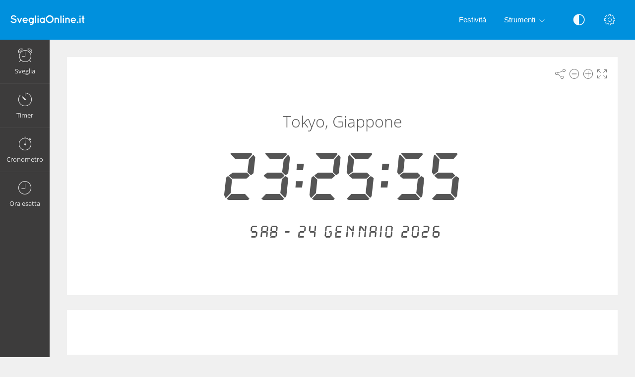

--- FILE ---
content_type: text/html; charset=UTF-8
request_url: https://svegliaonline.it/ora-esatta/tokyo-giappone/
body_size: 5123
content:
<!DOCTYPE html>
<html lang="it" dir="ltr" class="">
<head>
  <meta charset="utf-8">
  <meta name="viewport" content="width=device-width, initial-scale=1">
  <meta name="description" content="Fuso orario Tokyo, Giappone - Ora attuale. Che ora è a Tokyo in questo momento?">
  <meta name="keywords" content="Tokyo, Giappone, ora esatta,che ore sono,fuso orario,ora attuale,tempo,orologio online,quello che,ore locali,che ore sono,locali orologio,ora corrente,tempo on-line,orologio on-line,time,clock">
  <meta name="copyright" content="Copyright (c) Comfort Software Group">
  <link rel="alternate" type="embed" href="https://svegliaonline.it/embed/ora-esatta/tokyo-giappone/">
  <meta property="og:title" content="Ora esatta Tokyo, Giappone">
  <meta property="og:type" content="website">
  <meta property="og:site_name" content="SvegliaOnline.it">
  <meta property="og:image" content="https://svegliaonline.it/ora-esatta/tokyo-giappone/image.png">
  <meta property="og:image:width" content="968">
  <meta property="og:image:height" content="504">
  <meta property="og:url" content="https://svegliaonline.it/ora-esatta/tokyo-giappone/">
  <meta property="og:description" content="Fuso orario Tokyo, Giappone - Ora attuale. Che ora è a Tokyo in questo momento?">
  <meta name="twitter:card" content="summary">
  <meta name="twitter:site" content="@vclock">
  <title>Ora esatta Tokyo, Giappone</title>
  <link rel="canonical" href="https://svegliaonline.it/ora-esatta/tokyo-giappone/">

  <link rel="apple-touch-icon" sizes="57x57" href="/img/favicons/apple-touch-icon-57x57.png">
  <link rel="apple-touch-icon" sizes="72x72" href="/img/favicons/apple-touch-icon-72x72.png">
  <link rel="apple-touch-icon" sizes="114x114" href="/img/favicons/apple-touch-icon-114x114.png">
  <link rel="apple-touch-icon" sizes="120x120" href="/img/favicons/apple-touch-icon-120x120.png">
  <link rel="apple-touch-icon" sizes="144x144" href="/img/favicons/apple-touch-icon-144x144.png">
  <link rel="apple-touch-icon" sizes="152x152" href="/img/favicons/apple-touch-icon-152x152.png">
  <link rel="apple-touch-icon" sizes="180x180" href="/img/favicons/apple-touch-icon-180x180.png">
  <link rel="icon" type="image/png" href="/img/favicons/android-chrome-192x192.png" sizes="192x192">
  <link rel="icon" type="image/png" href="/img/favicons/android-chrome-96x96.png" sizes="96x96">
  <link rel="icon" type="image/png" href="/img/favicons/favicon-32x32.png" sizes="32x32">
  <link rel="icon" type="image/png" href="/img/favicons/favicon-16x16.png" sizes="16x16">
  <link rel="manifest" href="/img/favicons/site.webmanifest">
  <link rel="mask-icon" href="/img/favicons/safari-pinned-tab.svg" color="#1565c0">
  <link rel="shortcut icon" href="/img/favicons/favicon.ico">
  <link rel="shortcut icon" sizes="192x192" href="/img/favicons/android-chrome-192x192.png">
  <link rel="shortcut icon" sizes="96x96" href="/img/favicons/android-chrome-96x96.png">
  <link rel="shortcut icon" sizes="72x72" href="/img/favicons/android-chrome-72x72.png">
  <link rel="shortcut icon" sizes="48x48" href="/img/favicons/android-chrome-48x48.png">
  <meta name="msapplication-TileColor" content="#2d89ef">
  <meta name="msapplication-TileImage" content="/img/favicons/mstile-144x144.png">
  <meta name="msapplication-config" content="/img/favicons/browserconfig.xml">
  <meta name="author" content="Comfort Software Group">

  <!--[if lt IE 9]>
  <script src="https://oss.maxcdn.com/html5shiv/3.7.2/html5shiv.min.js"></script>
  <script src="https://oss.maxcdn.com/respond/1.4.2/respond.min.js"></script>
  <![endif]-->

  <link rel="stylesheet" href="/css/style.css?v=37">
  <style>.navbar-brand,.am-logo {background-image: url("/img/it/logo-full.png");} .am-top-header .navbar-header .navbar-brand {margin-left: 6px;}</style>
  <style id="color-style"></style>  <script>function hideById(id) {var x = document.getElementById(id); if (x != null) x.style.display = "none";}</script>
  <noscript><style>#pnl-main {height: auto;} #pnl-tools {display: none;}</style></noscript>
  <!--[if lt IE 9]><style>#pnl-tools,.sb-content,.container-fluid,.am-logo {display: none;} .dropdown-menu-right{left:0;right:auto;} td{padding:0 12px;}</style><![endif]-->
  
</head>
<body>
<div id="pnl-full-screen" style="display:none;"></div>
<div class="am-wrapper am-fixed-sidebar">
  <nav class="navbar navbar-default navbar-fixed-top am-top-header">
    <div class="container-fluid">
      <div class="navbar-header">
        <div class="page-title"><span>Ora esatta Tokyo, Giappone</span></div><a href="javascript:;" class="am-toggle-left-sidebar navbar-toggle collapsed"><span class="icon-bar"><span></span><span></span><span></span></span></a><a href="/" class="navbar-brand"></a>
      </div><a href="javascript:;" class="am-toggle-right-sidebar" title="Impostazioni" data-toggle="tooltip" data-placement="bottom"><span class="icon ci-config"></span></a><a href="javascript:;" data-toggle="collapse" data-target="#am-navbar-collapse" class="am-toggle-top-header-menu collapsed"><span class="icon ci-angle-down"></span></a>
      <div id="am-navbar-collapse" class="collapse navbar-collapse">
        <ul class="nav navbar-nav navbar-right am-icons-nav">
          <li class="dropdown"><a href="javascript:;" role="button" title="Visualizzazione Bianco e nero" data-toggle="tooltip" data-placement="bottom" id="btn-night-mode"><span class="icon ci-contrast" id="icon-night-mode"></span></a>
          </li>
        </ul>
        <ul class="nav navbar-nav navbar-right">
          <li><a href="/festivita/">Festività</a></li>
          <li class="dropdown"><a href="javascript:;" data-toggle="dropdown" role="button" aria-expanded="false" class="dropdown-toggle">Strumenti<span class="angle-down ci-angle-down"></span></a>
            <ul role="menu" class="dropdown-menu dropdown-menu-left dropdown-colored">
              <li><a href="/">Sveglia</a></li>
              <li><a href="/timer/">Timer</a></li>
              <li><a href="/cronometro/">Cronometro</a></li>
              <li><a href="/ora-esatta/">Orologio</a></li>
            </ul>
          </li>
        </ul>
      </div>
    </div>
  </nav>
  <div class="am-left-sidebar">
    <div class="content">
      <div class="am-logo"></div>
      <ul class="sidebar-elements">
        <li class="parent"><a href="/" id="link-alarm"><i class="icon ci-alarm"></i><span>Sveglia</span></a></li>
        <li class="parent"><a href="/timer/" id="link-timer"><i class="icon ci-timer"></i><span>Timer</span></a></li>
        <li class="parent"><a href="/cronometro/"><i class="icon ci-stopwatch"></i><span>Cronometro</span></a></li>
        <li class="parent"><a href="/ora-esatta/"><i class="icon ci-clock"></i><span>Ora esatta</span></a></li>
      </ul>
      <!--Sidebar bottom content-->
    </div>
  </div>
  <div class="am-content"><div class="main-content">
    <noscript><div class="row" id="pnl-noscript"><div class="col-md-12"><div class="panel panel-default"><div class="panel-body">
  <p>Per avere a disposizione tutte le funzionalità di questo sito è necessario abilitare Javascript.</p>
  <a href="//www.enable-javascript.com/it/" target="_blank" rel="nofollow">Informazioni su come abilitare JavaScript</a>
  </div></div></div></div></noscript>
  <div class="row">
    <div class="col-md-12 text-light" id="col-main">
      <div class="panel panel-default" id="pnl-main" data-langtz="tokyo-giappone" data-tz="Asia/Tokyo" data-title="" data-utc="1769264752">
        <div class="panel-tools" id="pnl-tools">
    <span class="icon ci-share" title="Condividi" data-toggle="tooltip" id="btn-tool-share"></span>
    <span class="icon ci-less" title="Riduci dimensione carattere" data-toggle="tooltip" id="btn-font-minus"></span>
    <span class="icon ci-plus2" title="Aumenta dimensione carattere" data-toggle="tooltip" id="btn-font-plus"></span>
    <span class="icon ci-expand1" title="Schermo intero" data-toggle="tooltip" id="btn-full-screen"></span>
    <span class="icon ci-collapse" title="Chiudi schermo intero" data-toggle="tooltip" style="display:none;" id="btn-full-screen-exit"></span>
</div>
        <noscript><div id="pnl-ns-time" style="display:block; position:relative; text-align:center; padding:10px;"><span id="lbl-ns-title" style="font-size:24px;">Tokyo, Giappone</span></div></noscript>
        <div id="pnl-time" style="display: block; position: relative; text-align: center;">
          <span id="lbl-time" class="colored digit text-nowrap font-digit" style="font-size:70px;"><noscript>23:25:52</noscript></span><span id="lbl-noon" class="colored digit text-nowrap font-digit"></span>
        </div>
        <h1 id="lbl-title" class="colored main-title" style="display: none; position: absolute;">Tokyo, Giappone</h1>
        <div id="lbl-date" class="colored digit-text text-center" style="display: block; position: absolute;"></div>
      </div>
    </div>
  </div>  <div id="pnl-ne0n"><div class="row"><div class="col-lg-12"><div class="panel panel-default"><div class="panel-ne0n">
  <script async src="https://pagead2.googlesyndication.com/pagead/js/adsbygoogle.js?client=ca-pub-4140552492902680" crossorigin="anonymous"></script>
  <ins class="adsbygoogle ne0n-slot-footer" data-ad-client="ca-pub-4140552492902680" data-ad-slot="9487749225" data-ad-format="horizontal" data-full-width-responsive="true"></ins>
  <script>(adsbygoogle = window.adsbygoogle || []).push({});</script>
  </div></div></div></div></div>  <div class="row" id="pnl-description">
    <div class="col-md-12">
      <div class="panel panel-default">
        <div class="panel-heading"><h1>Fuso orario Tokyo, Giappone - Ora attuale</h1></div>
        <div class="panel-body">
        <table class="table-lr">
        <tr><td>Differenza orologio locale: <b><span id="lbl-offset">-</span></b></td></tr>
        <tr><td>Fuso orario: <b><span id="lbl-tz-name">Asia/Tokyo</span></b></td></tr><tr><td>&nbsp;</td></tr>
<tr><td>Tokyo è la capitale del Giappone, situata nella regione del Kantō, sull'isola di Honshū. Sebbene venga spesso definita una città, secondo l'ordinamento amministrativo giapponese è una metropoli : l'odierna area metropolitana di Tokyo è frutto della fusione, avvenuta nel 1943, tra la prefettura di Tokyo e il suo capoluogo, la città di Tokyo. A seguito di tale fusione i due enti sono stati soppressi e con il nome Tōkyō si indica oggi una delle quarantasette prefetture del Giappone, in quanto si tratta in realtà di un'ampia area su cui si trovano svariate città indipendenti fusesi insieme in un'unica conurbazione. Poiché di fatto il governo giapponese e l'imperatore del Giappone risiedono nel quartiere di Chiyoda, Tokyo è comunemente indicata come capitale della nazione.</td></tr>
<tr><td><a href="https://it.wikipedia.org/wiki/Tokyo" target="_blank" rel="nofollow">Da Wikipedia</a></td></tr>        </table>
        </div>
      </div>
    </div>
  </div>  <div class="row" id="pnl-help">
    <div class="col-md-12">
      <div class="panel panel-default">
        <div class="panel-heading"><h1>Che ora è a Tokyo in questo momento?</h1></div>
        <div class="panel-body"><p>Su questo sito web è possibile trovare l'ora e la data attuali in qualsiasi Paese e città del mondo.  È inoltre possibile visualizzare la differenza di orario tra la propria posizione e quella di un'altra città.</p>
<p>Nella home page viene visualizzato l'orologio con l'ora esatta della propria regione e un elenco preinstallato di orologi per le principali città.  È possibile modificare questo elenco in base alle proprie esigenze.  Per qualsiasi città dell'elenco, è possibile aprire una pagina separata con un orologio facendo clic sul titolo con il nome della città.</p>
<p>L'utente può configurare l'aspetto grafico dell'orologio (colore, tipo e dimensione del testo), le impostazioni saranno salvate; saranno utilizzate la prossima volta che l'utente aprirà il browser.</p></div>
      </div>
    </div>
  </div><div class="row" id="pnl-share" style="display:none;">
  <div class="col-md-12">
    <div class="panel panel-default">
      <div class="panel-body panel-share">
        <div class="form-group xs-mb-10 sm-mb-15 xs-mt-0 sm-mt-5">
          <input class="form-control text-center" spellcheck="false" dir="ltr" id="edt-share" value="https://svegliaonline.it/ora-esatta/tokyo-giappone/">
        </div>
        <ul><li><button onclick="share.popup('facebook')" title="Condividi su Facebook. Verrà aperta un'altra finestra." class="btn-share"><span class="share-icon share-icon-facebook"></span></button></li><li><button onclick="share.popup('twitter')" title="Condividi su Twitter. Verrà aperta un'altra finestra." class="btn-share"><span class="share-icon share-icon-twitter"></span></button></li><li><button onclick="share.popup('whatsapp')" title="Condividi su WhatsApp. Verrà aperta un'altra finestra." class="btn-share"><span class="share-icon share-icon-whatsapp"></span></button></li><li><button onclick="share.popup('blogger')" title="Condividi su Blogger. Verrà aperta un'altra finestra." class="btn-share"><span class="share-icon share-icon-blogger"></span></button></li><li><button onclick="share.popup('tumblr')" title="Condividi su Tumblr. Verrà aperta un'altra finestra." class="btn-share"><span class="share-icon share-icon-tumblr"></span></button></li><li><button onclick="share.popup('reddit')" title="Condividi su reddit. Verrà aperta un'altra finestra." class="btn-share"><span class="share-icon share-icon-reddit"></span></button></li><li><button onclick="share.popup('pinterest')" title="Condividi su Pinterest. Verrà aperta un'altra finestra." class="btn-share"><span class="share-icon share-icon-pinterest"></span></button></li><li><button onclick="share.popup('linkedin')" title="Condividi su LinkedIn. Verrà aperta un'altra finestra." class="btn-share"><span class="share-icon share-icon-linkedin"></span></button></li><li><button onclick="share.popup('skyblog')" title="Condividi su Skyrock. Verrà aperta un'altra finestra." class="btn-share"><span class="share-icon share-icon-skyblog"></span></button></li><li><button onclick="share.popup('livejournal')" title="Condividi su LiveJournal. Verrà aperta un'altra finestra." class="btn-share"><span class="share-icon share-icon-livejournal"></span></button></li>
        <li class="hidden-xs"><button data-toggle="modal" data-target="#form-embed" class="btn btn-primary btn-embed">Codice da incorporare</button></li>
        </ul>
      </div>
    </div>
  </div>
</div></div><script>
hideById("pnl-noscript");
hideById("pnl-ns-time");
hideById("col-main");
hideById("pnl-description");
hideById("pnl-help");
</script></div>
  <nav class="am-right-sidebar">
    <div class="sb-content">
      <div class="tab-panel">
        <div class="tab-content">
          <div class="tab-pane ticket active" id="tab0" role="tabpanel">
            <div class="ticket-container">
            <div class="ticket-wrapper am-scroller nano">
            <div class="am-scroller-ticket nano-content">
              <div class="content ticket-content">
                <h2>Impostazioni</h2>
                <form>
                  <div class="form-group options">
<div class="field"><label>Carattere: Digitale</label>
  <div class="pull-right">
    <div class="switch-button switch-button-sm">
      <input type="checkbox" checked="" id="switch-digital">
      <span><label for="switch-digital"></label></span>
    </div>
  </div>
</div><div class="field"><label>12 ore (am/pm)</label>
  <div class="pull-right">
    <div class="switch-button switch-button-sm">
      <input type="checkbox" checked="" id="switch-12hour">
      <span><label for="switch-12hour"></label></span>
    </div>
  </div>
</div><div class="field"><label>Mostra data</label>
  <div class="pull-right">
    <div class="switch-button switch-button-sm">
      <input type="checkbox" checked="" id="switch-date">
      <span><label for="switch-date"></label></span>
    </div>
  </div>
</div><div class="field"><label>Visualizzazione Bianco e nero</label>
  <div class="pull-right">
    <div class="switch-button switch-button-sm">
      <input type="checkbox" checked="" id="switch-night-mode">
      <span><label for="switch-night-mode"></label></span>
    </div>
  </div>
</div>

<label>Colori</label>
<div class="panel-colors" id="pnl-colors"></div>
                  </div>
                  <button type="button" class="btn btn-primary" id="btn-options-close">OK</button>
                </form>
              </div>
            </div>
            </div>
            </div>
          </div>
        </div>
      </div>
    </div>
  </nav>
</div><!-- Clock Settings Form -->
<div id="form-edit" tabindex="-1" role="dialog" class="modal fade modal-colored-header">
  <div class="vertical-alignment-helper">
    <div class="modal-dialog vertical-align-center">
      <div class="modal-content">
        <div class="modal-header">
          <button type="button" data-dismiss="modal" aria-hidden="true" class="close"><i class="icon ci-close"></i></button>
          <h3 class="modal-title"><span id="lbl-add-clock">Aggiungi</span><span id="lbl-edit-clock">Modifica</span></h3>
        </div>
        <div class="modal-body form">
          <div class="form-group sm-mb-5">
            <label for="edt-country">Paese</label>
            <select class="form-control" id="edt-country"></select>
          </div>
          <div class="form-group sm-mb-5">
            <label for="edt-time-zone">Fuso orario</label>
            <select class="form-control" id="edt-time-zone"></select>
          </div>
          <div class="form-group sm-mb-5">
            <label for="edt-title">Titolo</label>
            <input class="form-control" id="edt-title" value="">
          </div>
        </div>
        <div class="modal-footer">
          <div class="row">
            <div class="text-right col-xs-12">
              <button type="button" data-dismiss="modal" class="btn btn-classic btn-default" id="btn-cancel">Annulla</button>
              <button type="button" data-dismiss="modal" class="btn btn-classic btn-alt3" id="btn-ok">OK</button>
            </div>
          </div>
        </div>
      </div>
    </div>
  </div>
</div><!-- Embed Modal Dialog -->
<div id="form-embed" tabindex="-1" role="dialog" class="modal fade modal-colored-header">
  <div class="vertical-alignment-helper">
    <div class="modal-dialog vertical-align-center">
      <div class="modal-content">
        <div class="modal-header">
          <button type="button" data-dismiss="modal" aria-hidden="true" class="close"><i class="icon ci-close"></i></button>
          <h3 class="modal-title">Codice da incorporare</h3>
        </div>
        <div class="modal-body form bkg-lightgrey">          <div class="form-group">
            <label for="edt-size">Dimensione</label>
            <select class="form-control" id="edt-size"><option>Personalizzata</option></select>
          </div>
          <div class="form-group">
            <label for="edt-embed">Codice HTML</label>
            <textarea rows="4" class="form-control" spellcheck="false" dir="ltr" id="edt-embed"></textarea>
          </div>
          <div class="form-group hidden-xs xs-mb-0">
            <label>Anteprima</label>
            <div class="embed-preview"></div>
          </div>
        </div>
        <div class="modal-footer bkg-lightgrey">
          <div class="text-center">
            <button type="button" data-dismiss="modal" class="btn btn-classic btn-default">OK</button>
          </div>
        </div>
      </div>
    </div>
  </div>
</div><div class="am-footer">
  <a href="/contacts/" rel="nofollow">Contatti</a>
  | <a href="/terms/" rel="nofollow">Condizioni per l'utilizzo</a>
  | <a href="/privacy/" rel="nofollow">Privacy</a>
  | <span class="text-nowrap">&copy; 2026 SvegliaOnline.it</span>
</div>

<script src="/js/jquery.min.js?v=6"></script><script src="/js/lang/it.js?v=80"></script>
<script src="/js/main.js?v=80"></script><script src="/js/tz/it.js?v=80"></script>
<script src="/lib/moment/moment.min.js?v=6"></script>
<script src="/lib/moment/moment-timezone-with-data-10-year-range.min.js?v=6"></script>
<script src="/js/timezones.min.js?v=6"></script><script src="/js/clock.js?v=80"></script><script>$(function(){vClock.init();App.init();});</script><script async src="https://www.googletagmanager.com/gtag/js?id=G-QBJNFZTT0F"></script>
<script>
  window.dataLayer = window.dataLayer || [];
  function gtag(){dataLayer.push(arguments);}
  gtag('js', new Date());
  gtag('config', 'G-QBJNFZTT0F');
</script></body>
</html>

--- FILE ---
content_type: text/html; charset=utf-8
request_url: https://www.google.com/recaptcha/api2/aframe
body_size: 266
content:
<!DOCTYPE HTML><html><head><meta http-equiv="content-type" content="text/html; charset=UTF-8"></head><body><script nonce="sgsxixgfd4ZTHH7x7a2jAg">/** Anti-fraud and anti-abuse applications only. See google.com/recaptcha */ try{var clients={'sodar':'https://pagead2.googlesyndication.com/pagead/sodar?'};window.addEventListener("message",function(a){try{if(a.source===window.parent){var b=JSON.parse(a.data);var c=clients[b['id']];if(c){var d=document.createElement('img');d.src=c+b['params']+'&rc='+(localStorage.getItem("rc::a")?sessionStorage.getItem("rc::b"):"");window.document.body.appendChild(d);sessionStorage.setItem("rc::e",parseInt(sessionStorage.getItem("rc::e")||0)+1);localStorage.setItem("rc::h",'1769264754683');}}}catch(b){}});window.parent.postMessage("_grecaptcha_ready", "*");}catch(b){}</script></body></html>

--- FILE ---
content_type: application/javascript
request_url: https://svegliaonline.it/js/tz/it.js?v=80
body_size: 684
content:
var arrTZCountries=[
["US","Stati Uniti"],
["CA","Canada"],
["GB","Regno Unito"],
["AU","Australia"],
["DE","Germania"],
["FR","Francia"],
["DK","Danimarca"],
["IT","Italia"],
["ES","Spagna"],
["SE","Svezia"],
["PT","Portogallo"],
["RU","Russia"],
["FI","Finlandia"],
["GR","Grecia"],
["TR","Turchia"],
["UA","Ucraina"],
["PL","Polonia"],
["JP","Giappone"],
["KR","Corea"],
["CN","Cina"],
["TW","Taiwan"],
["IL","Israele"],
["IN","India"],
["BR","Brasile"],
["MX","Messico"],
["AR","Argentina"],
["AE","Emirati Arabi Uniti"]
];
var arrWorldclock=[
["Roma","IT","Europe/Rome",true],
["Londra","GB","Europe/London",true],
["New York","US","America/New_York",true],
["Chicago, Illinois","US","America/Chicago",false],
["Denver, Colorado","US","America/Denver",false],
["Los Angeles, California","US","America/Los_Angeles",false],
["Phoenix, Arizona","US","America/Phoenix",false],
["Anchorage, Alaska","US","America/Anchorage",false],
["Adak, Alaska","US","America/Adak",false],
["Honolulu, Hawaii","US","Pacific/Honolulu",false],
["Sydney","AU","Australia/Sydney",true],
["Toronto","CA","America/Toronto",true],
["Tokyo","JP","Asia/Tokyo",true],
["Berlino","DE","Europe/Berlin",true],
["Parigi","FR","Europe/Paris",false],
["Copenhagen","DK","Europe/Copenhagen",false],
["Madrid","ES","Europe/Madrid",false],
["Ceuta, Africa","ES","Africa/Ceuta",false],
["Isole Canarie","ES","Atlantic/Canary",false],
["Stoccolma","SE","Europe/Stockholm",false],
["Lisbona","PT","Europe/Lisbon",false],
["Madera","PT","Atlantic/Madeira",false],
["Azzorre","PT","Atlantic/Azores",false],
["Kaliningrad","RU","Europe/Kaliningrad",false],
["Mosca","RU","Europe/Moscow",true],
["Samara","RU","Europe/Samara",false],
["Ekaterinburg","RU","Asia/Yekaterinburg",false],
["Omsk","RU","Asia/Omsk",false],
["Novosibirsk","RU","Asia/Novosibirsk",false],
["Irkutsk","RU","Asia/Irkutsk",false],
["Chita","RU","Asia/Chita",false],
["Vladivostok","RU","Asia/Vladivostok",false],
["Magadan","RU","Asia/Magadan",false],
["Petropavlovsk-Kamchatsky","RU","Asia/Kamchatka",false],
["Helsinki","FI","Europe/Helsinki",false],
["Atene","GR","Europe/Athens",false],
["Istanbul","TR","Europe/Istanbul",false],
["Kiev","UA","Europe/Kiev",false],
["Varsavia","PL","Europe/Warsaw",false],
["Seoul","KR","Asia/Seoul",false],
["Beijing","CN","Asia/Shanghai",true],
["Shanghai","CN","Asia/Shanghai",false],
["Urumqi","CN","Asia/Urumqi",false],
["Taipei","TW","Asia/Taipei",false],
["Gerusalemme","IL","Asia/Jerusalem",false],
["Nuova Delhi","IN","Asia/Kolkata",false],
["Kolkata","IN","Asia/Kolkata",false],
["Noronha","BR","America/Noronha",false],
["San Paolo","BR","America/Sao_Paulo",false],
["Rio de Janeiro","BR","America/Sao_Paulo",false],
["Manaus","BR","America/Manaus",false],
["Rio Branco","BR","America/Rio_Branco",false],
["Città del Messico","MX","America/Mexico_City",false],
["Buenos Aires","AR","America/Argentina/Buenos_Aires",false],
["Dubai","AE","Asia/Dubai",true]
];


--- FILE ---
content_type: application/javascript
request_url: https://svegliaonline.it/js/lang/it.js?v=80
body_size: 569
content:
/*!
 * Internationalization
 * Copyright 2015-2018 Comfort Software Group
 * All rights reserved
 */
;var langC={id:"it",isDigitalLabel:true,isMonthFirst:false,is12Default:false,swOff:"O",swOn:"I",swYes:"SÌ",swNo:"NO",am:"AM",pm:"PM",weekDays:["Domenica","Lunedì","Martedì","Mercoledì","Giovedì","Venerdì","Sabato"],daysShort:["Dom","Lun","Mar","Mer","Gio","Ven","Sab","Dom"],daysMin:["Do","Lu","Ma","Me","Gi","Ve","Sa","Do"],monthsShort:["Gen","Feb","Mar","Apr","Mag","Giu","Lug","Ago","Set","Ott","Nov","Dic"],months:["gennaio","febbraio","marzo","aprile","maggio","giugno","luglio","agosto","settembre","ottobre","novembre","dicembre"],mCalendar:["gennaio","febbraio","marzo","aprile","maggio","giugno","luglio","agosto","settembre","ottobre","novembre","dicembre"],alarm:"Sveglia",nextAlarm:"Prossima sveglia impostata per",timerIsOn:"Timer attivato",nextColor:"Colore successivo",nightMode:"Bianco e nero",now:"Data corrente",dateFormat:"dd MM yyyy",dateFormatShort:"dd/mm/yyyy",dayDelimiter:" ",monthDelimiter:" ",weekDelimiter:" ",timeFmtZero:true,rtl:false,rtlTime:false,isAsian:false,weekStart:1,day:"Giorno",days:"Giorni",month:"Mese",monthsX:"Mese",year:"Anno",years:"Anni",overdue:"Scaduta",today:"Oggi",tomorrow:"Domani",hour:"Ora",hours:"Ore",yesterday:"Ieri",isDigitalDay:true,commaSign:", ",minute:"Minuto",minutes:"Minuti",timer:"Timer",audioNames:[["Alone","glow"],["Arpa","harp"],["Campane","bells"],["Campanelli eolici","windchimes"],["Chitarra","guitar"],["Classico","classic"],["Cucù","cuckoo"],["Felice","happy"],["Ferie","paradise"],["Flauto","flute"],["Gallo","rooster"],["Infanzia","childhood"],["Music box","musicbox"],["Pianoforte a coda","piano"],["Pizzicato","pizzicato"],["Savana","savannah"],["Scintillio","twinkle"],["Scuola","school"],["Tubo","pipe"],["Uccelli","birds"],["Xilofono","xylophone"]]};